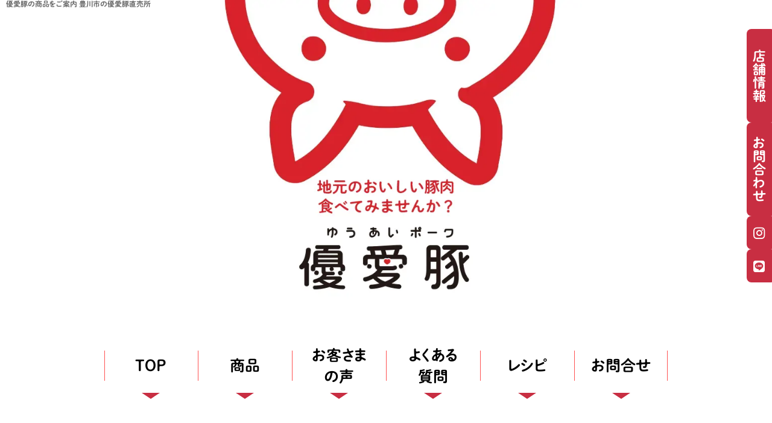

--- FILE ---
content_type: text/html
request_url: https://yu-ai-pork.com/item.html
body_size: 3108
content:
<!DOCTYPE HTML>
<html lang="ja">
<head>
<!--文字コード-->
<meta http-equiv="Content-Type" content="text/html; charset=utf-8">
<title>優愛豚の商品|豊川市の冷凍豚肉無人直売所</title>
<!--meta-->
<meta name="description" content="豊川市の豊かな自然で生まれた国産豚を生産から加工までを行い直売所で販売しております"/>
<meta name="keywords" content="豊川市,優愛豚,国産豚,無人販売,直売所" />


<!-- css -->
<script type="text/javascript">
	var ua = navigator.userAgent;
	if (ua.indexOf('iPhone') > 0 || ua.indexOf('iPod') > 0 || (ua.indexOf('Android') > 0) && (ua.indexOf('Mobile') > 0) || ua.indexOf('Windows Phone') > 0) {
		document.head.insertAdjacentHTML('beforeend', '<link href="css/style-shr-s.css" type="text/css" rel="stylesheet">');
		document.head.insertAdjacentHTML('beforeend', '<meta name="viewport" content="width=device-width">');
	}else if(ua.indexOf('iPad') > 0 || ua.indexOf('Android') > 0){
		document.head.insertAdjacentHTML('beforeend', '<link href="css/style-shr-p.css" type="text/css" rel="stylesheet">');
	}else{
		document.head.insertAdjacentHTML('beforeend', '<link href="css/style-shr-p.css" type="text/css" rel="stylesheet">');
	}
</script>


<!--font-->
<!--<script type="text/javascript" src="//typesquare.com/3/tsst/script/ja/typesquare.js?5ef954be423c4a35b4725190e90393a3" charset="utf-8"></script>-->
<script type="text/javascript" src="//typesquare.com/3/tsst/script/ja/typesquare.js?668b456b7170400fbd694c21ac1e02e5" charset="utf-8"></script>


<!--FontAwesome--><!--icon-->
<style type="text/css">
@import url("css/icon.css");
i{
font-family: “icomoon”;
padding: 0 5px;
font-size: 18px;
vertical-align: -3px;
}

</style>

<!-- ファビコン -->
<link rel="icon" href="images/favicon.ico"><!--
<link rel="icon" href="画像URL" sizes="16x16" type="image/webp" /> -->
<!-- スマホ用アイコン -->
<!--<link rel="apple-touch-icon" sizes="180x180" href="/apple-touch-icon.webp">-->
<!-- Windows用アイコン
<meta name="msapplication-TileImage" content="画像のURL" />
<meta name="msapplication-TileColor" content="カラーコード（例：#F89174）"/> -->

<!--script-->


<!-- Google tag (gtag.js) -->
<script async src="https://www.googletagmanager.com/gtag/js?id=G-SDDPLR5SV9"></script>
<script>
  window.dataLayer = window.dataLayer || [];
  function gtag(){dataLayer.push(arguments);}
  gtag('js', new Date());
  gtag('config', 'UA-133323585-46');
  gtag('config', 'G-SDDPLR5SV9');
</script>





<!--OGP-->

 
<meta property="og:url" content="https://yu-ai-pork.com/item.html" />
<meta property="og:type" content="article" /> 
<meta property="og:title" content="優愛豚の商品|豊川市の冷凍豚肉無人直売所" />
<meta property="og:description" content=" 豊川市の豊な自然で生まれた国産豚を生産から加工までを行い直売所で販売しております" />
<meta property="og:site_name" content="優愛豚直売所" />
<meta property="og:image" content="images/top_vsual.webp" />

<script type="application/ld+json">
	{
	  "@context" : "http://schema.org",
	  "@type" : "LocalBusiness",
	  "name" : "優愛豚直売所",
	  "description": "豊川市の豊な自然で生まれた国産豚を生産から加工までを行い直売所で販売しております",
	  "image" : "https://yu-ai-pork.com/images/top_vsual.webp",
	  "email" : "info@yu-ai-pork.com",
	  "url": "https://yu-ai-pork.com/item.html",
	  "address" : {
		"@type" : "PostalAddress",
		"addressCountry": "JP",
    "postalCode": "442-0842",
    "addressRegion": "愛知県",
    "addressLocality": "豊川市蔵子",
    "streetAddress": "6-14-20"
	  },
	  "sameAs":[ 
    "https://www.instagram.com/yuai_pork/",
    "https://page.line.me/?accountId=888gmkco""
  ] 
	}
	</script>
</head>


<body>

<div id="wrapper">



<!--      header --------------------------------------------------------->
<header>
<h1>優愛豚の商品をご案内 豊川市の優愛豚直売所</h1>
<img src="images/top_vsual.webp" alt="優愛豚アイコン">
<div class="head_box"><!--ロゴ-->

<nav class="header_nav">
<ul>
<li><a href="index.html">TOP</a><div></div></li>
<li><a href="item.html">商品</a><div></div></li>
<li><a href="index.html#koe">お客さま<br>の声</a><div></div></li>
<li><a href="index.html#qa">よくある<br>質問</a><div></div></li>
<li><a href="recipe.html">レシピ</a><div></div></li>
<li><a href="mailto:info@yu-ai-pork.com">お問合せ</a><div></div></li>
</ul>
</nav>


</div>
</header>
<!--END header ------///-------------------------------------------------->

<div class="said">
<a href="#infop">店舗情報</a>
<a href="mailto:info@yu-ai-pork.com">お問合わせ</a>
<a href="https://www.instagram.com/yuai_pork/"><div class="fa-instagram"></div></a>
<a href="https://page.line.me/?accountId=888gmkco"><div class="fa-line"></div></a>
</div>


<!--      contents --------------------------------------------------------->
<main>
<div id="contents">

<!--      article            -->
<article>


<section id="product">
	<h2>商品</h2>
<div class="pro_box">
<div class="coanpen">
<img src="images/p_img001.webp" alt="お買い得商品">
</div>
<div class="pro_list">
<!--
<div class="L30">

<img src="images/compen03.jpg" alt="国産豚地元応援価格">
</div>-->
<div class="R70">

	<h5>LINE UP</h5>
	<ul>
		<li><span>●</span>バラ<span>(スライス・しゃぶ・焼肉用・ブロック)</span></li>
		<li><span>●</span>ロース<span>(スライス・カツ・焼肉用・生姜焼き用)</span></li>
		<li><span>●</span>肩ロース<span>(スライス・しゃぶ・焼肉用・カツ)</span></li>
		<li><span>●</span>モモ<span>(スライス・しゃぶ・1口カツ・カレーシチュー用)</span></li>
		<li><span>●</span>ウデ<span>(スライス・しゃぶ・焼肉用)</span></li>
	<li><span>●</span>味付きロース<span>（みそ・トンテキ）</span></li>
	<li><span>●</span>ヒレ　　　　　　　 <span>●</span>豚トロ</li>
	<li><span>●</span>小間切れ　　　　　<span>●</span>ミンチ</li>
	<li><span>●</span>生ウインナー</li>
	</ul>
	</div>
</div>
</div>
</section>
<div style="margin-bottom: 80px;"></div>


<section id="infop" class="info">
<div class="info_box">
<h2>優愛豚直売所</h2>
<div class="info_line">
	
	<div class="inf_txt">
	<p>
		当店は国産豚肉を冷凍し無人販売しています<br>
		<span class="fa-envelope"></span>info@yu-ai-pork.com<br>

	</p>
<a href="https://www.instagram.com/yuai_pork/"><div class="fa-instagram" ></div>yuai_pork</a>
<a href="https://page.line.me/?accountId=888gmkco"><div class="fa-line"  ></div>@888gmkco</a>
</div>
</div>

<div class="info_shop">
	<div>
		<h4>高師店</h4>
	<img src="images/IMG_8369-2.jpg" alt="優愛豚直売所">
	<p>
		〒441-8157<br>豊橋市上野町新上野５２<br>
		営業時間：24時間
	</p>
</div>
	<div class="map-embed fadeinL"><div id="map-canvas"></div></div>
</div>

<div class="info_shop">
	<div>
	<h4>蔵子店</h4>
	<img src="images/shop_zosi.webp" alt="優愛豚直売所">
	<p>
		〒442-0842<br>豊川市蔵子６丁目１４−２０<br>
		営業時間：24時間
	</p>
</div>
	<div class="map-embed fadeinL"><div id="map-canvas2"></div></div>
</div>

<div class="info_shop">
	<div>
	<h4>西小鷹野店</h4>
	<img src="images/shop_oda.webp" alt="優愛豚直売所">
	<p>
		〒440-0013<br>豊橋市西小鷹野４丁目２−８<br>
		営業時間：24時間
	</p>
</div>
	<div class="map-embed fadeinL"><div id="map-canvas3"></div></div>
</div>

<div class="info_shop">	<div>
	<h4>八幡店</h4>
	<img src="images/shop_nyaha.webp" alt="優愛豚直売所">
	<p>
		〒442-0857<br>愛知県豊川市八幡町忍地168-49<br>
		営業時間：24時間
	</p>
</div>
	<div class="map-embed fadeinL"><div id="map-canvas4"></div></div>
</div>

</div>
</section>
</article>
<!--END article            -->
</div>
</main>
<!--END contents ------///-------------------------------------------------->


<!--      footer ------------------------------------------------------------------------>
<footer>
<img src="images/footer_img.webp" alt="優愛豚イメージカラー">
</footer>
<!--END footer ------///-------------------------------------------------->
<!--wrapper--></div>



<script type="text/javascript"  src="https://maps.googleapis.com/maps/api/js?key=AIzaSyDVcUk-Ac-58nvOSZ4Ak0V-0AqqWultQ0I"></script>
<script type="text/javascript" src="js/gmap.js"></script>

</body>
</html>

--- FILE ---
content_type: text/css
request_url: https://yu-ai-pork.com/css/icon.css
body_size: 721
content:
@font-face {
  font-family: 'icomoon';
  src:  url('fonts/icomoon.eot?hsqzgx');
  src:  url('fonts/icomoon.eot?hsqzgx#iefix') format('embedded-opentype'),
    url('fonts/icomoon.ttf?hsqzgx') format('truetype'),
    url('fonts/icomoon.woff?hsqzgx') format('woff'),
    url('fonts/icomoon.svg?hsqzgx#icomoon') format('svg');
  font-weight: normal;
  font-style: normal;
  font-display: block;
}

[class^="fa-"], [class*=" fa-"] {
  /* use !important to prevent issues with browser extensions that change fonts */
  font-family: 'icomoon' !important;
  speak: never;
  font-style: normal;
  font-weight: normal;
  font-variant: normal;
  text-transform: none;
  line-height: 1;

  /* Better Font Rendering =========== */
  -webkit-font-smoothing: antialiased;
  -moz-osx-font-smoothing: grayscale;
}

.fa-instagram:before {
  content: "\e908";
}
.fa-line:before {
  content: "\e900";
}
.fa-angle-double-down:before {
  content: "\e910";
}
.fa-angle-double-left:before {
  content: "\e911";
}
.fa-angle-double-right:before {
  content: "\e901";
}
.fa-angle-double-up:before {
  content: "\e912";
}
.fa-angle-down:before {
  content: "\e913";
}
.fa-angle-left:before {
  content: "\e914";
}
.fa-angle-right:before {
  content: "\e905";
}
.fa-angle-up:before {
  content: "\e915";
}
.fa-arrow-down:before {
  content: "\e909";
}
.fa-arrow-left:before {
  content: "\e90a";
}
.fa-arrow-right:before {
  content: "\e90b";
}
.fa-arrow-up:before {
  content: "\e90c";
}
.fa-bars:before {
  content: "\e902";
}
.fa-check-circle:before {
  content: "\e917";
}
.fa-chevron-circle-down:before {
  content: "\e918";
}
.fa-chevron-circle-left:before {
  content: "\e919";
}
.fa-chevron-circle-right:before {
  content: "\e91a";
}
.fa-chevron-circle-up:before {
  content: "\e91b";
}
.fa-chevron-down:before {
  content: "\e91c";
}
.fa-chevron-left:before {
  content: "\e91d";
}
.fa-chevron-right:before {
  content: "\e903";
}
.fa-chevron-up:before {
  content: "\e91e";
}
.fa-external-link-alt:before {
  content: "\e90d";
}
.fa-home:before {
  content: "\e916";
}
.fa-long-arrow-alt-down:before {
  content: "\e91f";
}
.fa-long-arrow-alt-left:before {
  content: "\e920";
}
.fa-long-arrow-alt-right:before {
  content: "\e921";
}
.fa-long-arrow-alt-up:before {
  content: "\e922";
}
.fa-phone:before {
  content: "\e90e";
}
.fa-phone-alt:before {
  content: "\e90f";
}
.fa-phone-square:before {
  content: "\e906";
}
.fa-phone-square-alt:before {
  content: "\e904";
}
.fa-play:before {
  content: "\e929";
}
.fa-tenge:before {
  content: "\e92a";
}
.fa-arrow-alt-circle-down:before {
  content: "\e923";
}
.fa-arrow-alt-circle-left:before {
  content: "\e924";
}
.fa-arrow-alt-circle-right:before {
  content: "\e925";
}
.fa-arrow-alt-circle-up:before {
  content: "\e926";
}
.fa-envelope:before {
  content: "\e907";
}
.fa-home1:before {
  content: "\e927";
}
.fa-home3:before {
  content: "\e928";
}
.fa-clock:before {
  content: "\e94e";
}
.fa-display:before {
  content: "\e956";
}
.fa-mobile:before {
  content: "\e958";
}
.fa-mobile2:before {
  content: "\e959";
}
.fa-plus:before {
  content: "\ea0a";
}
.fa-arrow-up1:before {
  content: "\ea32";
}
.fa-arrow-right1:before {
  content: "\ea34";
}
.fa-arrow-down1:before {
  content: "\ea36";
}
.fa-arrow-left1:before {
  content: "\ea38";
}
.fa-facebook2:before {
  content: "\ea91";
}
.fa-instagram1:before {
  content: "\ea92";
}
.fa-twitter:before {
  content: "\ea96";
}
.fa-youtube2:before {
  content: "\ea9e";
}


--- FILE ---
content_type: text/css
request_url: https://yu-ai-pork.com/css/style-shr-p.css
body_size: 3917
content:
@charset "utf-8";

/*-----スタイルシート　1910--------------------------------------------*/
/*HTML5 Doctor Reset Stylesheet*/

@import url("rest.css");
@import url("resipe_p.css");

/*-------------------------------------------------*/
/*全体設定*/


.sp_only { display:none;}
#wrapper {
	width:100%;
	/*font-family: europa,'M PLUS 1p', sans-serif;*/
}
#contents {
	width:100%;
	margin:0 auto;
	overflow: hidden;
}

div[class $= "_box"]{
width: 1100px;
margin-left: auto;
margin-right: auto;
}

section[class$="_box"]{
	width: 1100px;
	margin-left: auto;
	margin-right: auto;
	}
h1,h2,h3,nav,.res_img h5,.said a{
	font-family:"Shuei NijimiMGo B";
}
/*-------------------------------------------------*/
/*ヘッダー*/
h1{
	font-size: 12px;
	margin: 0px 10px -13px;
	color:#666;
}

header img{
width:650px;

display: block;
margin: 0 auto 50px;
}
.head_box h1{
font-size: 14px;
font-weight: 500;
}

.header_nav ul{
display: flex;
justify-content: space-between;
text-align: center;
width: 85%;
margin:0 auto;
}
.header_nav ul li{

font-size: 25px;
line-height: 1.4;
width: 18%;
font-family:"Shuei NijimiMGo B";
position: relative;
}
.header_nav ul li::before{
content: "";
display: inline-block;
width: 1px;
height: 50px;
background:#ff5050;
position: absolute;
top:0px;
left: 0px;
}

.header_nav ul li:last-child::after{
	content: "";
display: inline-block;
width: 1px;
height: 50px;
background:#ff5050;
position: absolute;
top:0px;
right: 0px;
}

.header_nav ul li div{
	width: 0;
	height: 0;
	border-style: solid;
	border-width: 10px 15px 0 15px;
	border-color: #c82e42 transparent transparent transparent;
	display: block;
	margin: 20px auto 0;
}


.header_nav ul li a{
	display: flex;
	height: 50px;
	flex-direction: column;
  justify-content: center;
  align-items: center;
}





/*-------------------------------------------------*/
/*フッター*/

.map-embed {
	height: 310px;
	margin: 25px 0px 1px;
	padding: 0 0;
	width: 58%;
	overflow: hidden ;
	position: relative ;
	top: 0 ;
	left: 0 ;
	background:#CCC;
}


.map-embed > div {
	position: absolute ;
	top: 0 ;
	left: 0 ;

	width: 100% ;
	height: 100% ;

	margin: 0 ;
	padding: 0 ;
}

.map-embed img {
	max-width: none ;
}


.said{
-ms-writing-mode: tb-rl;
  writing-mode: vertical-rl;
  position: fixed;
  right: -6px;
  top:50px;
  z-index: 10000;
}

.said a{
	background: #c82e42;
	color:#fff;
	display: inline-block;
	font-size: 22px;
	padding: 10px 16px 10px 10px;
	margin: -2px 0;
	border-radius: 8px;
	text-align: center;
} 

.said a:nth-child(1),.said a:nth-child(2){height: 155px;}
.said a:nth-child(3),.said a:nth-child(4){height: 55px;}

/*-------------------------------------------------*/
/*コンテンツ*/
.slide {
	position   : relative;
	overflow   : hidden;
					  /* 画像のサイズに合わせて変更ください */
	width      : 100%;
	height: 240px;
	margin     :  50px auto;      /* サンプルは中央寄せの背景：白 */
	background : #fff;
  }
   
   /*=== 画像の設定 ======================================= */
  .slide div {
	display    : block;
	position   : absolute;
						/* 画像のサイズを表示エリアに合せる */
	width      : inherit;
	height     : inherit;
	opacity    : 0;
	animation  : slideAnime 8s ease infinite;
  }

  .slide div img{
	  height: 240px;
	  display: block;
	  margin: auto;
  }
  .slide div h3{
	  text-align: center;
	  
	  font-weight: bold;
	  position: absolute;
	  top:80px;
	  left: 50%;
	  font-size: 30px;
	  transform: translate(-50%);
	  line-height: 2.4;
  }

  .slide div h3 span{
	background: linear-gradient(transparent 0%, #fff 0%);
	padding: 5px 15px 2px; 
  }

   /*=== スライドのアニメーションを段差で開始する ========= */
  .slide div:nth-of-type(1) { 
	  background-image: url("../images/ban_bg1.webp");
	  background-size: cover;
	
	animation-delay: 0s }
  /*.slide div:nth-of-type(2) { 
	background-image: url("../images/ban_bg1.webp");
	background-size: cover;
	animation-delay: 4s }*/
  .slide div:nth-of-type(2) { 
	background-image: url("../images/ban_bg2.webp");
	background-size: cover;
	background-position: bottom;
	animation-delay: 4s }
   
   /*=== スライドのアニメーション ========================= */
  @keyframes slideAnime{
	 0% { opacity: 0 }
	 8% { opacity: 1 }
	50% { opacity: 1 }
	60% { opacity: 0 }
   100% { opacity: 0 }
  }


  .ab_box img{
display: block;
margin: 20px auto;

}
.ab_box{
	  font-size: 20px;
	  line-height: 2; /* 文字の高さ */
  }
.note{ width: 855px ;
	  margin: 100px auto 60px;
	  color: #502800;
  }
.note p span{
	display: inline-block;
	width: 70%;

}


  .note p{
	display: inline;
    border-bottom: 2px solid;
    border-image: url(../images/sen.webp) 5 round;
  }

  .ab_box{
	  position: relative;
  }
.ab_box::before{
	content:url("../images/bg02.webp");
	display: inline-block;
	position: absolute;
	top:450px;
	left: calc(50% - 550px);
	transform: translate(-50%);
}

.ab_box::after{
	content:url("../images/bg01.webp");
	display: inline-block;
	position: absolute;
	top:250px;
	right: calc(50% - 820px);
	transform: translate(-50%);
}

#product,#resip{
	margin: 100px 0;
background-image: url(../images/bg03.webp);
background-size: cover;
padding: 30px 0;
text-align: center;
}

#product h2,#resip h2{
background-image: url(../images/ti_bg01.webp);
background-repeat: no-repeat;color: #fff;
background-size: cover;
font-size: 30px;
width: 345px;
height: 70px;
margin: -65px auto 50px;
padding-top: 20px;
padding-left: 30px;

}
.pro_box{
	position: relative;
	padding-bottom: 50px;
}
.pro_box::before{
	content: url("../images/item01.webp");
	position: absolute;
	top:0px;
	left: -220px;
}

.pro_box::after{
	content: url("../images/item02.webp");
	position: absolute;
	top:0px;
	right: -240px;
}
.pro_box > img{
	width: 100%;
}

.pro_list{
font-family: "Yu Mincho Pr6N D";
	display: flex;
	justify-content: space-around;
	margin: 80px 0 50px;
}

.L30{
	width: 50%;
}

.R70{
	width: 45%;	
	background: white;
	padding-bottom: 30px;
	box-shadow: 2px 2px 5px #333 ;
	height: 645px;
	position: relative;
}

.pro_list .R70::after{
content: "※希少部位は数量限定　※時期によって商品が変わることがあります";
font-family: sans-serif;
display: block;
font-size: 14px;
position: absolute;
bottom: 15px;
right: 25px;
}
.R70 ul{
	margin-top: 0;
	font-size: 20px;
	width: 90%;

}
.R70 ul li span{
	font-size: 15px;
	padding: 0 8px 0 12px;
}

.R70 ul li{
	padding: 8px 0;
	text-align: left;
	border-bottom: 2px solid;
    border-image: url(../images/sen.webp) 5 round;
}

.L30 img{
	margin-bottom: 20px;
}

.pro_list .R70{
	display: flex;
	flex-wrap: wrap;
	justify-content: space-around;

}
.L30 h5{
	font-size: 25px;
	margin: 20px 0;
}


.L30 h5::after{
content: "／";
font-size: 30px;
font-weight: 100;
padding-left: 10px;
vertical-align: middle;
}

.L30 h5::before{
	content: "＼";
	font-size: 30px;
	font-weight: 100;
	padding-right: 5px;
	vertical-align: middle;
	}

.R70 h5{
	font-size: 25px;
	margin: 20px 0;
}


#koe{
	margin: 150px 0;
}

#koe h3,#qa h3{
	background-image: url(../images/ti_bg02.webp);
	background-repeat: no-repeat;color: #fff;
background-size: cover;
font-size: 30px;
width: 345px;
height: 70px;
margin: -65px auto 50px;
text-align: center;
padding-top: 20px;
}

.koe_flex{
	display: flex;
	justify-content: space-around;
	margin: 80px 0;
}

.koe_flex .text{
	width: 70%;
	background:#DEDEDE ;
	padding: 25px 60px;
	border-radius: 60px;
	position: relative;
	margin-bottom: 50px;
}

.koe_flex .text.left::before{
	content: url("../images/item03.webp");
	position: absolute;
	top:100px;
	left: -39px;
}

.koe_flex .text.right::before{
	content: url("../images/item07.webp");
	position: absolute;
	top:105px;
	right: -39px;
}
.koe_flex .text.right{
	background:#F3F2E8
}

.koe_flex .text p{
	font-size: 20px;
	line-height: 2;
	display: inline;
	border-bottom: 2px solid;
	border-image: url(../images/border02.webp) 5 round;
	
	
}
.koe_flex img{
	margin-top: -100px;
	object-fit: none;
} 

.koe_flex .text p span{
	display: inline-block;
	width: 63%;
}


.res_flex{
	display: flex;
	justify-content: space-around;
	padding: 0 40px;
	position: relative;
}

.res_flex::after{
content: url("../images/item09.webp");
position: absolute;
top:-70px;
right: -70px;
}
.res_flex::before{
content: url("../images/item06.webp");
position: absolute;
top:-150px;
left: 10px;
}
.res_flex .res_img{
	color:#ff5050;
	font-size: 30px;
}
.res_flex .res_img h5{
	margin-bottom: 25px;
}
.res_flex table{
	display: block;
	background-color: #fff;
	box-shadow: 1px 1px 5px #ddd;
	margin-top: 20px;
	padding: 20px;
	width: 365px;
	position: relative;
}

.res_flex table::after{
content: url("../images/item08.webp");
position: absolute;
bottom:-80px;
right: -100px;
}

.res_flex table th{
	padding-bottom: 10px;
	color:#ff5050;
	border-bottom: 2px solid;
	border-image: url(../images/border02.webp) 5 round;
	text-align: center;
	display: block;
	width: 100%;
	margin: 0 auto 10px;
	font-size: 25px;

}

.res_flex table th span{
	font-size: 18px;
}

.res_flex table tr{
	width: 325px;
	display: block;
}
.res_flex table tr td{
	padding: 8px;
	padding-left: 10px;
	border-bottom: 2px solid;
	border-image: url(../images/border02.webp) 5 round;
display: inline-block;
	text-align: left;
}
.res_flex table tr td:nth-child(1){
	width: 65%;
}
.res_flex table tr td:nth-child(2){
	width: 35%;
	color:#ff5050;
 text-align: right;
}

.res_text{
	text-align: left;
	width: 85%;
	margin: 100px auto 50px;
}

.res_text p{
	color: #502800;
	font-size: 20px;
	margin-bottom: 25px;
	line-height: 1.4;
	clear: both;
}

.res_text p::before{
	content: "";
	display: block;
	width: 40px;
	height: 40px;
	background-color: #502800;
	border-radius: 50%;
	float: left;
	margin-right: 25px;
	margin-top: -5px;
	color: #fff;
	text-align: center;
	font-size: 28px;
	padding-top: 2px;
}
.res_text p:nth-child(1)::before{content: "1";}
.res_text p:nth-child(2)::before{content: "2";}
.res_text p:nth-child(3)::before{content: "3";}
.res_text p:nth-child(4)::before{content: "4";}
.res_text p:nth-child(5)::before{content: "5";}
.res_text p:nth-child(6)::before{content: "6";}
.res_text p:nth-child(7)::before{content: "7";}

#qa{
	margin:160px 0 140px;
}

.qa_content{
	border-bottom:2px solid;
	border-image: url(../images/border02.webp) 5 round;
	width: 70%;
	margin: 0 auto;
}
	.acd-check{
    display: none;
}
.acd-label{
	font-size: 25px;
    color: #333;
    display: block;
    margin-bottom: 8px;
	
	position: relative;
	padding: 10px;
}
.acd-label::before{
	content: "Q";
	color:#ff5050;
	vertical-align: 0;
	margin-right: 15px;
	padding-top: 10px;
	font-size: 35px;
	font-family: cursive;

}

.acd-label::after{
	content: "▼";
	font-size: 35px;
	color:#fff;
	vertical-align: 0px;
	margin-right: 15px;
	background: #ff5050;
	border-radius: 50%;
	padding: 8px 5px 4px;
	display: inline-block;
	position: absolute;
	right: 0;
	top: 5px;
	transition: .5s;
}

.acd-content{
   font-size: 20px;
    height: 0;
    opacity: 0;
    padding: 0 30px;
    transition: .5s;
    visibility: hidden;
}
.acd-check:checked + .acd-label + .acd-content{
    height: 40px;
    opacity: 1;
    padding: 10px;
    visibility: visible;
	padding: 15px 30px 50px;
	margin-bottom: 20px;
}

.acd-check:checked + .acd-label::after{
	transform:rotate(180deg)

}
footer{
	width: 100%;

}
footer img{
	width: 100%;;
	height: 200px;
	object-fit: cover;
	object-position: top;
}


/*-------アニメーション----------*/
article{
	position: relative;
}
.postion{
	position: absolute;
	bottom: 800px;
	right: calc(50% - 965px);
	z-index: -1;
}

.postion2{
	position: absolute;
	top:1500px;
	left:calc(50% - 950px);
	z-index: -1
}
.step{
	position: relative;
	transform: rotate(270deg);
}

.postion2 .step{
	transform: rotate(250deg);
}

.cover{
	height: 300px;
	width: 1000px;
	display: block;
	background-color: #fff;
	position: absolute;
	top:0;
	left: 0px;
	animation: walk 10s steps(10, end) infinite;
    -webkit-animation: walk 10s steps(10, end) infinite;
	
}

@keyframes walk{
	to{
		transform: translateX(1000px);
	}
}

.info_box{
	background-image: url(../images/bg03.webp);
	text-align: center;
	width: 80% !important;
	margin: 0 auto 80px;
	padding: 15px 30px 25px;
	color: #502800;
	box-shadow:1px 1px 10px #333 ;
	max-width: 900px;
}

.info_box h2{
background-image: url(../images/ti_bg01.webp);
background-repeat: no-repeat;color: #fff;
background-size: cover;
font-size: 30px;
width: 300px;
height: 60px;
margin: -45px auto 50px;
padding-top: 15px;
padding-left: 30px;
}



.info_box > div{

	margin-bottom: 30px;
}
.info_box div img{
	width: 100%;
}

.info_box > div p{
	text-align: left;
	font-size: 19px;
	line-height: 2;
	width: 100%;

}
.info_box > div > .inf_txt{

	width: 55%;
	margin: 0 auto;
}

.info_box > div a > div:not(#map-canvas){
	display: inline;
	padding-right: 5px;
}

.info_box > div a {
	text-align: left;
	font-size: 20px;
	padding-right: 10px;
	display: block;
	margin-bottom: 12px;
}
.info_box > div p span{
	padding-right: 8px;
}


.info_shop {
	display: flex;
	justify-content: space-between;
}

.info_shop  > div:not(.map-embed ){
width: 38%;
}

.info_shop h4{
font-size: 25px;
margin: 25px 0;
}
.info_shop p{
	line-height: 1.4 !important;
	margin-top: 15px;
}

--- FILE ---
content_type: text/css
request_url: https://yu-ai-pork.com/css/resipe_p.css
body_size: 784
content:
@charset "utf-8";
/* CSS Document */


/*レシピページ*/
.headfix {
width: 100%;
background: #fff;
border-bottom: 1px #D6242C solid;
position: fixed;
top: 0;
z-index: 999;
}
.headfix h1 {
width: 960px;
display: block;
margin:2px auto 7px;
}
.recipe_nav ul {
width: 960px;
margin: 8px auto 6px;
display: flex;
justify-content: space-around;
}
.recipe_nav ul li {
width: 15%;
}

.rspfield {
	margin: 0px auto 100px!important;
background-image: url(../images/bg03.webp);
padding: 120px 0 30px;
text-align: center;
}

#recomend {
width: 960px;
margin: 0 auto 100px;
}
#recomend h2 {
margin-bottom: 35px;
font-size: 36px;
}
#recomend img {
width: 100%;
margin-bottom: 30px;
}
#recomend p {
width: 100%;
text-align: justify!important;
font-size: 21px;
line-height: 1.4em;
}
#recomend ul {
margin:0 auto 180px;
width: 80%;
margin: 30px 10%;
padding: 20px;
background: #fff;
list-style: decimal;
text-align: left;
font-size: 19px;
box-shadow: 2px 2px 8px rgba(50,20,0,0.05);
}
#recomend ul li {
margin: 14px 0;
margin-left: 40px;
}
#recomend ul li a:link {
color: #2233aa;
}
#recomend ul li a:visited {
color: #bbaadd;
}

.rsp_sec {
background: none!important;
margin: 0 auto!important;

}
.rsp_sec .res_flex::after,
.rsp_sec .res_flex::before,
.rsp_sec .res_flex table::after{
content: none;
}
.rsp_unit {
margin:0 auto 180px;
width: 960px;
}
.rsp_unit h3 {
width: 100%;
background: #D6242C;
color: #fff;
padding: 12px 2% 9px;
margin: 0px 0 40px;
text-align: left;
font-weight: normal;
font-size: 24px;
line-height: 1em;
}
.rsp_unit .res_img img {
width: 90%;
margin: 15px auto 5px;
}
.rsp_unit .res_img div {
color: #666;
font-size: 14px!important;
}




/*<section id="recomend">
<h2 class="rsp_h2">豚肉のおすすめレシピ11選</h2>
<p class=""></p>
</section>


<section id="resip" class="rspsubpage">
<div class="res_box">


<div class="rsp_unit">
<h3>豚丼</h3>
<div class="res_flex">*/

--- FILE ---
content_type: application/javascript
request_url: https://yu-ai-pork.com/js/gmap.js
body_size: 661
content:
// JavaScript Document


// googlemap

// キャンパスの要素を取得する
var canvas = document.getElementById( 'map-canvas' ) ;
var canvas2 = document.getElementById( 'map-canvas2' ) ;
var canvas3 = document.getElementById( 'map-canvas3' ) ;
var canvas4 = document.getElementById( 'map-canvas4' ) ;
// 中心の位置座標を指定する
var latlng = new google.maps.LatLng( 34.726926, 137.387498 );
var latlng2 = new google.maps.LatLng( 34.818618, 137.358232 );
var latlng3 = new google.maps.LatLng( 34.774008, 137.421843 );
var latlng4 = new google.maps.LatLng( 34.841091066854, 137.34201617843792 );
// 地図のオプションを設定する
var mapOptions = {
	zoom: 17,				// 繧ｺ繝ｼ繝�蛟､
	center: latlng ,		// 荳ｭ蠢�ｺｧ讓� [latlng]
	rotateControl: true ,
	mapTypeControl: false,
	streetViewControl: false,
	styles: [{
        featureType: 'all',
        elementType: 'all'
    }]
};
// 地図のオプションを設定する
var mapOptions2 = {
	zoom: 17,				// 繧ｺ繝ｼ繝�蛟､
	center: latlng2 ,		// 荳ｭ蠢�ｺｧ讓� [latlng]
	rotateControl: true ,
	mapTypeControl: false,
	streetViewControl: false,
	styles: [{
        featureType: 'all',
        elementType: 'all'
    }]
};
// 地図のオプションを設定する
var mapOptions3 = {
	zoom: 17,				// 繧ｺ繝ｼ繝�蛟､
	center: latlng3 ,		// 荳ｭ蠢�ｺｧ讓� [latlng]
	rotateControl: true ,
	mapTypeControl: false,
	streetViewControl: false,
	styles: [{
        featureType: 'all',
        elementType: 'all'
    }]
};
// 地図のオプションを設定する
var mapOptions4 = {
	zoom: 17,				// 繧ｺ繝ｼ繝�蛟､
	center: latlng4 ,		// 荳ｭ蠢�ｺｧ讓� [latlng]
	rotateControl: true ,
	mapTypeControl: false,
	streetViewControl: false,
	styles: [{
        featureType: 'all',
        elementType: 'all'
    }]
};

// [canvas]に、[mapOptions]の内容の、地図のインスタンス([map])を作成する
var map = new google.maps.Map( canvas , mapOptions ) ;
var map2 = new google.maps.Map( canvas2, mapOptions2 ) ;
var map3 = new google.maps.Map( canvas3, mapOptions3 ) ;
var map4 = new google.maps.Map( canvas4, mapOptions4 ) ;
// マーカーのインスタンスは配列で管理しよう
var markers = [] ;

// マーカーのインスタンスを作成する
markers[0] = new google.maps.Marker({
	map: map ,
	position: new google.maps.LatLng( 34.726926, 137.387498 ) ,
}) ;

markers[0] = new google.maps.Marker({
	map: map2 ,
	position: new google.maps.LatLng( 34.818618, 137.358232 ) ,
}) ;

markers[0] = new google.maps.Marker({
	map: map3 ,
	position: new google.maps.LatLng( 34.774008, 137.421843 ) ,
}) ;

markers[0] = new google.maps.Marker({
	map: map4 ,
	position: new google.maps.LatLng( 34.841091066854, 137.34201617843792 ) ,
}) ;
